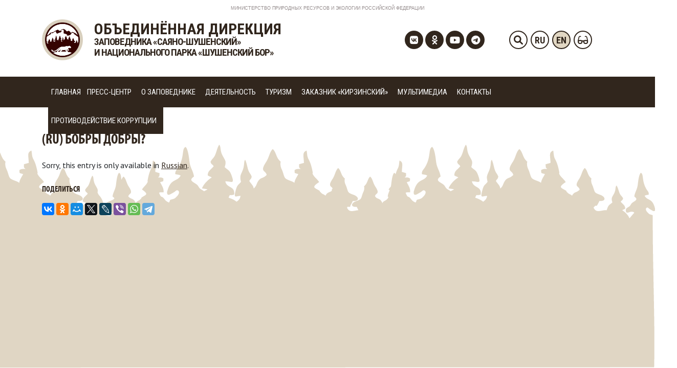

--- FILE ---
content_type: text/html; charset=UTF-8
request_url: http://sayanzapoved.ru/en/bobry-dobry.htm
body_size: 7026
content:
<!DOCTYPE html>
<html lang="en-US">
<head>
	<meta charset="UTF-8">
	<meta http-equiv="X-UA-Compatible" content="IE=edge">
	<title>(RU) Бобры добры? &#8211; Государственный природный биосферный заповедник «Саяно-Шушенский»</title>
	<meta name="viewport" content="width=device-width, initial-scale=1.0">
	<link rel="preconnect" href="https://fonts.gstatic.com">
	<link rel="shortcut icon" href="http://sayanzapoved.ru/wp-content/themes/SayanZii/favicon.ico" type="image/x-icon" />
	<link rel='dns-prefetch' href='//fonts.googleapis.com' />
<link rel='dns-prefetch' href='//s.w.org' />
<link rel="alternate" type="application/rss+xml" title="Государственный природный биосферный заповедник «Саяно-Шушенский» &raquo; (RU) Бобры добры? Comments Feed" href="http://sayanzapoved.ru/en/bobry-dobry.htm/feed" />
		<script type="text/javascript">
			window._wpemojiSettings = {"baseUrl":"https:\/\/s.w.org\/images\/core\/emoji\/2.3\/72x72\/","ext":".png","svgUrl":"https:\/\/s.w.org\/images\/core\/emoji\/2.3\/svg\/","svgExt":".svg","source":{"concatemoji":"http:\/\/sayanzapoved.ru\/wp-includes\/js\/wp-emoji-release.min.js?ver=4.8.25"}};
			!function(t,a,e){var r,i,n,o=a.createElement("canvas"),l=o.getContext&&o.getContext("2d");function c(t){var e=a.createElement("script");e.src=t,e.defer=e.type="text/javascript",a.getElementsByTagName("head")[0].appendChild(e)}for(n=Array("flag","emoji4"),e.supports={everything:!0,everythingExceptFlag:!0},i=0;i<n.length;i++)e.supports[n[i]]=function(t){var e,a=String.fromCharCode;if(!l||!l.fillText)return!1;switch(l.clearRect(0,0,o.width,o.height),l.textBaseline="top",l.font="600 32px Arial",t){case"flag":return(l.fillText(a(55356,56826,55356,56819),0,0),e=o.toDataURL(),l.clearRect(0,0,o.width,o.height),l.fillText(a(55356,56826,8203,55356,56819),0,0),e===o.toDataURL())?!1:(l.clearRect(0,0,o.width,o.height),l.fillText(a(55356,57332,56128,56423,56128,56418,56128,56421,56128,56430,56128,56423,56128,56447),0,0),e=o.toDataURL(),l.clearRect(0,0,o.width,o.height),l.fillText(a(55356,57332,8203,56128,56423,8203,56128,56418,8203,56128,56421,8203,56128,56430,8203,56128,56423,8203,56128,56447),0,0),e!==o.toDataURL());case"emoji4":return l.fillText(a(55358,56794,8205,9794,65039),0,0),e=o.toDataURL(),l.clearRect(0,0,o.width,o.height),l.fillText(a(55358,56794,8203,9794,65039),0,0),e!==o.toDataURL()}return!1}(n[i]),e.supports.everything=e.supports.everything&&e.supports[n[i]],"flag"!==n[i]&&(e.supports.everythingExceptFlag=e.supports.everythingExceptFlag&&e.supports[n[i]]);e.supports.everythingExceptFlag=e.supports.everythingExceptFlag&&!e.supports.flag,e.DOMReady=!1,e.readyCallback=function(){e.DOMReady=!0},e.supports.everything||(r=function(){e.readyCallback()},a.addEventListener?(a.addEventListener("DOMContentLoaded",r,!1),t.addEventListener("load",r,!1)):(t.attachEvent("onload",r),a.attachEvent("onreadystatechange",function(){"complete"===a.readyState&&e.readyCallback()})),(r=e.source||{}).concatemoji?c(r.concatemoji):r.wpemoji&&r.twemoji&&(c(r.twemoji),c(r.wpemoji)))}(window,document,window._wpemojiSettings);
		</script>
		<style type="text/css">
img.wp-smiley,
img.emoji {
	display: inline !important;
	border: none !important;
	box-shadow: none !important;
	height: 1em !important;
	width: 1em !important;
	margin: 0 .07em !important;
	vertical-align: -0.1em !important;
	background: none !important;
	padding: 0 !important;
}
</style>
<link rel='stylesheet' id='contact-form-7-css'  href='http://sayanzapoved.ru/wp-content/plugins/contact-form-7/includes/css/styles.css?ver=4.9' type='text/css' media='all' />
<link rel='stylesheet' id='jquery-smooth-scroll-css'  href='http://sayanzapoved.ru/wp-content/plugins/jquery-smooth-scroll/css/jss-style.css?ver=4.8.25' type='text/css' media='all' />
<link rel='stylesheet' id='wpProQuiz_front_style-css'  href='http://sayanzapoved.ru/wp-content/plugins/wp-pro-quiz/css/wpProQuiz_front.min.css?ver=0.37' type='text/css' media='all' />
<link rel='stylesheet' id='wp-pagenavi-css'  href='http://sayanzapoved.ru/wp-content/plugins/wp-pagenavi/pagenavi-css.css?ver=2.70' type='text/css' media='all' />
<link rel='stylesheet' id='dashicons-css'  href='http://sayanzapoved.ru/wp-includes/css/dashicons.min.css?ver=4.8.25' type='text/css' media='all' />
<link rel='stylesheet' id='PT Sans-css'  href='https://fonts.googleapis.com/css2?family=PT+Sans%3Awght%40400%3B700&#038;display=swap&#038;ver=4.8.25' type='text/css' media='all' />
<link rel='stylesheet' id='Roboto Cond-css'  href='https://fonts.googleapis.com/css2?family=Roboto+Condensed%3Awght%40400%3B700&#038;display=swap&#038;ver=4.8.25' type='text/css' media='all' />
<link rel='stylesheet' id='boot-css'  href='http://sayanzapoved.ru/wp-content/themes/SayanZii/assets/styles/bootstrap.min.css?ver=4.8.25' type='text/css' media='all' />
<link rel='stylesheet' id='FA-css'  href='http://sayanzapoved.ru/wp-content/themes/SayanZii/assets/styles/fa/css/all.min.css?ver=4.8.25' type='text/css' media='all' />
<link rel='stylesheet' id='flexslider-css'  href='http://sayanzapoved.ru/wp-content/themes/SayanZii/assets/styles/flexslider.css?ver=4.8.25' type='text/css' media='all' />
<link rel='stylesheet' id='slick-css'  href='http://sayanzapoved.ru/wp-content/themes/SayanZii/assets/styles/slick.css?ver=4.8.25' type='text/css' media='all' />
<link rel='stylesheet' id='blind-css'  href='http://sayanzapoved.ru/wp-content/themes/SayanZii/assets/styles/blind.css?ver=4.8.25' type='text/css' media='all' />
<link rel='stylesheet' id='sayanzii_main_style-css'  href='http://sayanzapoved.ru/wp-content/themes/SayanZii/assets/styles/style.css?ver=4.8.25' type='text/css' media='all' />
<link rel='stylesheet' id='sayanzii_styles_theme-css'  href='http://sayanzapoved.ru/wp-content/themes/SayanZii/style.css?ver=4.8.25' type='text/css' media='all' />
<link rel='stylesheet' id='slb_core-css'  href='http://sayanzapoved.ru/wp-content/plugins/simple-lightbox/client/css/app.css?ver=2.6.0' type='text/css' media='all' />
<script type='text/javascript' src='http://sayanzapoved.ru/wp-includes/js/jquery/jquery.js?ver=1.12.4'></script>
<script type='text/javascript' src='http://sayanzapoved.ru/wp-includes/js/jquery/jquery-migrate.min.js?ver=1.4.1'></script>
<script type='text/javascript' src='http://sayanzapoved.ru/wp-content/themes/SayanZii/assets/js/slick.min.js?ver=4.8.25'></script>
<script type='text/javascript' src='http://sayanzapoved.ru/wp-content/themes/SayanZii/assets/js/jquery.cookie.js?ver=4.8.25'></script>
<script type='text/javascript' src='http://sayanzapoved.ru/wp-content/themes/SayanZii/assets/js/blind.js?ver=4.8.25'></script>
<script type='text/javascript' src='http://sayanzapoved.ru/wp-content/themes/SayanZii/assets/js/jquery.flexslider-min.js?ver=4.8.25'></script>
<script type='text/javascript' src='http://sayanzapoved.ru/wp-content/themes/SayanZii/assets/js/script.js?ver=4.8.25'></script>
<link rel='https://api.w.org/' href='http://sayanzapoved.ru/en/wp-json/' />
<link rel="EditURI" type="application/rsd+xml" title="RSD" href="http://sayanzapoved.ru/xmlrpc.php?rsd" />
<link rel="wlwmanifest" type="application/wlwmanifest+xml" href="http://sayanzapoved.ru/wp-includes/wlwmanifest.xml" /> 
<link rel='prev' title='(RU) Состоялся расширенный тренинг-семинар госинспекторов Объединённой дирекции' href='http://sayanzapoved.ru/en/sostojalsja-rasshirennyj-trening-seminar-gosinspektorov-obedinjonnoj-direkcii.htm' />
<link rel='next' title='(RU) Дни заповедных территорий' href='http://sayanzapoved.ru/en/dni-zapovednyh-territorij.htm' />
<meta name="generator" content="WordPress 4.8.25" />
<link rel="canonical" href="http://sayanzapoved.ru/en/bobry-dobry.htm" />
<link rel='shortlink' href='http://sayanzapoved.ru/en/?p=15979' />
<link rel="alternate" type="application/json+oembed" href="http://sayanzapoved.ru/en/wp-json/oembed/1.0/embed?url=http%3A%2F%2Fsayanzapoved.ru%2Fen%2Fbobry-dobry.htm" />
<link rel="alternate" type="text/xml+oembed" href="http://sayanzapoved.ru/en/wp-json/oembed/1.0/embed?url=http%3A%2F%2Fsayanzapoved.ru%2Fen%2Fbobry-dobry.htm&#038;format=xml" />
<!-- <meta name="NextGEN" version="2.2.10" /> -->
<style type="text/css">
.qtranxs_flag_ru {background-image: url(http://sayanzapoved.ru/wp-content/plugins/qtranslate-x/flags/ru.png); background-repeat: no-repeat;}
.qtranxs_flag_en {background-image: url(http://sayanzapoved.ru/wp-content/plugins/qtranslate-x/flags/gb.png); background-repeat: no-repeat;}
</style>
<link hreflang="ru" href="http://sayanzapoved.ru/ru/bobry-dobry.htm" rel="alternate" />
<link hreflang="en" href="http://sayanzapoved.ru/en/bobry-dobry.htm" rel="alternate" />
<link hreflang="x-default" href="http://sayanzapoved.ru/bobry-dobry.htm" rel="alternate" />
<meta name="generator" content="qTranslate-X 3.4.6.8" />
<link rel="icon" href="http://sayanzapoved.ru/wp-content/uploads/2024/03/cropped-_дирекция_полноцвет-1-32x32.png" sizes="32x32" />
<link rel="icon" href="http://sayanzapoved.ru/wp-content/uploads/2024/03/cropped-_дирекция_полноцвет-1-192x192.png" sizes="192x192" />
<link rel="apple-touch-icon-precomposed" href="http://sayanzapoved.ru/wp-content/uploads/2024/03/cropped-_дирекция_полноцвет-1-180x180.png" />
<meta name="msapplication-TileImage" content="http://sayanzapoved.ru/wp-content/uploads/2024/03/cropped-_дирекция_полноцвет-1-270x270.png" />
<style type="text/css">/** Mega Menu CSS: fs **/</style>
</head>
<body>
<div class="bgimg-100">
	<!-- враппер открывается -->
<div class="wrapper">
	<div class="main">
		<header>
		    <div class="access">
			    <div class="access_fix">
		        <dl class="a-fontsize">
			        <dt>Размер шрифта</dt>
		            <dd><a class="a-fontsize-small" rel="small_font" href="#"></a></dd>
		            <dd><a class="a-fontsize-normal" href="#" rel="medium_font"></a></dd>
		            <dd><a class="a-fontsize-big" rel="big_font" href="#"></a></dd>
	        	</dl>
		    	<p class="a-settings"><a href="#">Обычная версия сайта</a></p>
		    	</div>
		    </div>
		<div class="container">
			<div class="row">
				<div class="col-12 text-center">
					<p class="minprir"><a href="http://www.mnr.gov.ru/" target="_blank">Министерство Природных Ресурсов и&nbsp;Экологии Российской Федерации</a></p>
				</div>
			</div>
		</div>
		<div class="container logo_head">
			<div class="row justify-content-between align-items-center">
				<div class="col-12 col-lg-5 logoblock mb-2 mb-xl-0">
                    <div class="logoimg"><img src="http://sayanzapoved.ru/wp-content/themes/SayanZii/assets/images/logo.png" alt=""></div>
					<div class="logotext">
                        <p><strong>Объединённая дирекция</strong> заповедника «Саяно-Шушенский» и&nbsp;национального парка «Шушенский бор»</p>
                    </div>
				</div>
				<div class="col-12 col-lg-5 utilities justify-content-center">
					<div class="social_icons_block">
						<a href="https://vk.com/club17762027" title="Государственный природный биосферный заповедник «Саяно-Шушенский» в ВКонтакте" target="_blank"><i class="fab fa-vk"></i></a>
						<a href="https://ok.ru/group5499050210" title="Государственный природный биосферный заповедник «Саяно-Шушенский» в OK" target="_blank"><i class="fab fa-odnoklassniki"></i></a>
						<a href="https://www.youtube.com/channel/UCz20vZCBuKfo8K5bGrrTBag?view_as=subscriber" title="Государственный природный биосферный заповедник «Саяно-Шушенский» в Youtube" target="_blank"><i class="fab fa-youtube"></i></a>
						<a href="https://t.me/sayanzapoved" title="Государственный природный биосферный заповедник «Саяно-Шушенский» в Telegram" target="_blank"><i class="fa-brands fa-telegram"></i></a>
					</div>
					<div class="search_lang_block">
						<div class="searchform">
							<i class="fa fa-search search-form-icon" title="Поиск по сайту"></i>
			                <form role="search" method="get" class="search-form" action="/">
			                	<input class="search-input" type="text" value="" name="s" id="s" placeholder="Поиск по сайту">
	                		</form>
	                	</div>
	                						<div class='langsw'>
							
<ul class="language-chooser language-chooser-text qtranxs_language_chooser" id="qtranslate-chooser">
<li class="lang-ru"><a href="http://sayanzapoved.ru/ru/bobry-dobry.htm" hreflang="ru" title="RU (ru)" class="qtranxs_text qtranxs_text_ru"><span>RU</span></a></li>
<li class="lang-en active"><a href="http://sayanzapoved.ru/en/bobry-dobry.htm" hreflang="en" title="EN (en)" class="qtranxs_text qtranxs_text_en"><span>EN</span></a></li>
</ul><div class="qtranxs_widget_end"></div>
						</div>
											<div class="blind-icon">
	               			<a href="#" class="blind_icon blind_menu" title="Версия для слабовидящих"><i class="fas fa-glasses"></i></a>
	               		</div>
	               		</div>
		            </div>
				</div>
			</div>

			<div class="container-fluid navigation">
				<div class="row">
					<div class="col-12 p-0">
						<div class="container">
							<div class="row gx-0">
								<div class="col-12 p-0">
								<label for="tm" id="toggle-menu"><span class="drop-icon icon-menu"><i class="fas fa-bars"></i>
								</span></label>
									<nav id="menu">
										<ul id="menu-topmenu" class="main-menu"><li id="menu-item-93" class="menu-item menu-item-type-custom menu-item-object-custom menu-item-93"><a href="/en/">Главная</a></li>
<li id="menu-item-9443" class="menu-item menu-item-type-custom menu-item-object-custom menu-item-has-children menu-item-9443"><a>Пресс-центр</a>
<ul  class="sub-menu">
	<li id="menu-item-92" class="menu-item menu-item-type-taxonomy menu-item-object-category current-post-ancestor current-menu-parent current-post-parent menu-item-92"><a href="http://sayanzapoved.ru/en/category/novosti">Новости</a></li>
</ul>
</li>
<li id="menu-item-187" class="menu-item menu-item-type-custom menu-item-object-custom menu-item-has-children menu-item-187"><a>О заповеднике</a>
<ul  class="sub-menu">
	<li id="menu-item-189" class="menu-item menu-item-type-post_type menu-item-object-page menu-item-189"><a href="http://sayanzapoved.ru/en/struktura">Структура</a></li>
	<li id="menu-item-1241" class="menu-item menu-item-type-post_type menu-item-object-page menu-item-1241"><a href="http://sayanzapoved.ru/en/biosfernyj-poligon-sedye-sajany">Биосферный полигон</a></li>
</ul>
</li>
<li id="menu-item-251" class="menu-item menu-item-type-custom menu-item-object-custom menu-item-has-children menu-item-251"><a>Деятельность</a>
<ul  class="sub-menu">
	<li id="menu-item-9614" class="menu-item menu-item-type-custom menu-item-object-custom menu-item-has-children menu-item-9614"><a>Сохранять</a>
	<ul  class="sub-menu">
		<li id="menu-item-9607" class="menu-item menu-item-type-post_type menu-item-object-page menu-item-9607"><a href="http://sayanzapoved.ru/en/ohrana-territorii">Protection of the territory</a></li>
		<li id="menu-item-13189" class="menu-item menu-item-type-post_type menu-item-object-page menu-item-13189"><a href="http://sayanzapoved.ru/en/nacionalnyj-park-2">Национальный парк</a></li>
	</ul>
</li>
	<li id="menu-item-277" class="menu-item menu-item-type-post_type menu-item-object-page menu-item-277"><a href="http://sayanzapoved.ru/en/nauchno-issledovatelskaja-dejatelnost-v-zapovednike">Научно-исследовательская деятельность</a></li>
	<li id="menu-item-276" class="menu-item menu-item-type-post_type menu-item-object-page menu-item-276"><a href="http://sayanzapoved.ru/en/jekologicheskoe-prosveshhenie">Экологическое просвещение</a></li>
</ul>
</li>
<li id="menu-item-253" class="menu-item menu-item-type-custom menu-item-object-custom menu-item-has-children menu-item-253"><a>Туризм</a>
<ul  class="sub-menu">
	<li id="menu-item-13913" class="menu-item menu-item-type-custom menu-item-object-custom menu-item-has-children menu-item-13913"><a>Саяно-Шушенский заповедник</a>
	<ul  class="sub-menu">
		<li id="menu-item-13941" class="menu-item menu-item-type-custom menu-item-object-custom menu-item-has-children menu-item-13941"><a>Познавательные путешествия</a>
		<ul  class="sub-menu">
			<li id="menu-item-255" class="menu-item menu-item-type-post_type menu-item-object-page menu-item-255"><a href="http://sayanzapoved.ru/en/po-sajanskomu-kanonu">По Саянскому каньону</a></li>
			<li id="menu-item-254" class="menu-item menu-item-type-post_type menu-item-object-page menu-item-254"><a href="http://sayanzapoved.ru/en/209-2">Северный Форпост</a></li>
			<li id="menu-item-3878" class="menu-item menu-item-type-post_type menu-item-object-page menu-item-3878"><a href="http://sayanzapoved.ru/en/mineralnyj-istochnik-arzhaan-uru">Минеральный источник &#8220;Аржаан-Уру&#8221;</a></li>
		</ul>
</li>
	</ul>
</li>
	<li id="menu-item-13917" class="menu-item menu-item-type-custom menu-item-object-custom menu-item-has-children menu-item-13917"><a>Национальный парк &#8220;Шушенский бор&#8221;</a>
	<ul  class="sub-menu">
		<li id="menu-item-13937" class="menu-item menu-item-type-custom menu-item-object-custom menu-item-has-children menu-item-13937"><a>Перовский кластер</a>
		<ul  class="sub-menu">
			<li id="menu-item-13931" class="menu-item menu-item-type-post_type menu-item-object-page menu-item-13931"><a href="http://sayanzapoved.ru/en/perovskaja-poljana-i-krestjanskij-shalash">Перовская поляна и крестьянский шалаш</a></li>
			<li id="menu-item-13930" class="menu-item menu-item-type-post_type menu-item-object-page menu-item-13930"><a href="http://sayanzapoved.ru/en/butakovskaja-i-andreevskaja-poljany">Бутаковская и Андреевская поляны</a></li>
			<li id="menu-item-13929" class="menu-item menu-item-type-post_type menu-item-object-page menu-item-13929"><a href="http://sayanzapoved.ru/en/dendrarij-berendej">Дендрарий «Берендей»</a></li>
		</ul>
</li>
		<li id="menu-item-13916" class="menu-item menu-item-type-custom menu-item-object-custom menu-item-has-children menu-item-13916"><a>Горный кластер</a>
		<ul  class="sub-menu">
			<li id="menu-item-13932" class="menu-item menu-item-type-post_type menu-item-object-page menu-item-13932"><a href="http://sayanzapoved.ru/en/jekologo-rekreacionnyj-kompleks-talovskij-log">Эколого-рекреационный комплекс «Таловский лог»</a></li>
			<li id="menu-item-13933" class="menu-item menu-item-type-post_type menu-item-object-page menu-item-13933"><a href="http://sayanzapoved.ru/en/jekologo-rekreacionnyj-kompleks-tajozhnyj">Эколого-рекреационный комплекс &#8220;Таёжный&#8221;</a></li>
		</ul>
</li>
	</ul>
</li>
</ul>
</li>
<li id="menu-item-249" class="menu-item menu-item-type-custom menu-item-object-custom menu-item-has-children menu-item-249"><a>Заказник «Кирзинский»</a>
<ul  class="sub-menu">
	<li id="menu-item-13602" class="menu-item menu-item-type-custom menu-item-object-custom menu-item-has-children menu-item-13602"><a>Национальный парк &#8220;Шушенский бор&#8221;</a>
	<ul  class="sub-menu">
		<li id="menu-item-13216" class="menu-item menu-item-type-post_type menu-item-object-page menu-item-13216"><a href="http://sayanzapoved.ru/en/fiziko-geograficheskaja-harakteristika-2">ФИЗИКО-ГЕОГРАФИЧЕСКАЯ ХАРАКТЕРИСТИКА</a></li>
	</ul>
</li>
</ul>
</li>
<li id="menu-item-519" class="menu-item menu-item-type-custom menu-item-object-custom menu-item-has-children menu-item-519"><a>Мультимедиа</a>
<ul  class="sub-menu">
	<li id="menu-item-555" class="menu-item menu-item-type-post_type menu-item-object-page menu-item-555"><a href="http://sayanzapoved.ru/en/fotogalerei">Фотогалерея</a></li>
	<li id="menu-item-2034" class="menu-item menu-item-type-post_type menu-item-object-page menu-item-2034"><a href="http://sayanzapoved.ru/en/videogalereja">Видеогалерея</a></li>
	<li id="menu-item-2494" class="menu-item menu-item-type-post_type menu-item-object-page menu-item-2494"><a href="http://sayanzapoved.ru/en/jelektronnaja-biblioteka">Электронная библиотека</a></li>
</ul>
</li>
<li id="menu-item-307" class="menu-item menu-item-type-post_type menu-item-object-page menu-item-307"><a href="http://sayanzapoved.ru/en/kontakty">Контакты</a></li>
<li id="menu-item-383" class="menu-item menu-item-type-custom menu-item-object-custom menu-item-has-children menu-item-383"><a>Противодействие коррупции</a>
<ul  class="sub-menu">
	<li id="menu-item-4682" class="menu-item menu-item-type-post_type menu-item-object-page menu-item-4682"><a href="http://sayanzapoved.ru/en/dokumenty-federalnogo-urovnja">Документы федерального уровня</a></li>
	<li id="menu-item-4678" class="menu-item menu-item-type-post_type menu-item-object-page menu-item-4678"><a href="http://sayanzapoved.ru/en/lokalno-normativnye-akty-uchrezhdenija">Локально-нормативные акты учреждения</a></li>
	<li id="menu-item-4679" class="menu-item menu-item-type-post_type menu-item-object-page menu-item-4679"><a href="http://sayanzapoved.ru/en/prikazy-uchrezhdenija">Приказы учреждения</a></li>
	<li id="menu-item-4699" class="menu-item menu-item-type-post_type menu-item-object-page menu-item-4699"><a href="http://sayanzapoved.ru/en/o-personalnyh-dannyh">О персональных данных</a></li>
	<li id="menu-item-4681" class="menu-item menu-item-type-post_type menu-item-object-page menu-item-4681"><a href="http://sayanzapoved.ru/en/svedenija-o-dohodah">Сведения о доходах</a></li>
	<li id="menu-item-4680" class="menu-item menu-item-type-post_type menu-item-object-page menu-item-4680"><a href="http://sayanzapoved.ru/en/srednemesjachnaja-zarabotnaja-plata">Среднемесячная заработная плата</a></li>
</ul>
</li>
</ul>									</nav>
								</div>
							</div>
						</div>
					</div>
				</div>
			</div>
		</header>    <div class="container">
        <div class="row">
            <div class="col-12 post my-5">
                                                  <h1 class="mb-3">(RU) Бобры добры?</h1>
                <p class="qtranxs-available-languages-message qtranxs-available-languages-message-en">Sorry, this entry is only available in <a href="http://sayanzapoved.ru/ru/bobry-dobry.htm" class="qtranxs-available-language-link qtranxs-available-language-link-ru" title="RU">Russian</a>.</p>
                <div class="social">
                    <p>Поделиться</p>
                    <script src="//yastatic.net/es5-shims/0.0.2/es5-shims.min.js"></script>
                    <script src="//yastatic.net/share2/share.js"></script>
                    <div class="ya-share2" data-services="vkontakte,facebook,odnoklassniki,moimir,twitter,lj,viber,whatsapp,telegram"></div>
                </div>
            </div>
        </div>
    </div>
    	            </div>
	</div>
	<!-- ngg_resource_manager_marker --><script type='text/javascript'>
/* <![CDATA[ */
var wpcf7 = {"apiSettings":{"root":"http:\/\/sayanzapoved.ru\/en\/wp-json\/contact-form-7\/v1","namespace":"contact-form-7\/v1"},"recaptcha":{"messages":{"empty":"Please verify that you are not a robot."}}};
/* ]]> */
</script>
<script type='text/javascript' src='http://sayanzapoved.ru/wp-content/plugins/contact-form-7/includes/js/scripts.js?ver=4.9'></script>
<script type='text/javascript' src='http://sayanzapoved.ru/wp-content/plugins/jquery-smooth-scroll/js/jss-script.min.js?ver=4.8.25'></script>
<script type='text/javascript' src='http://sayanzapoved.ru/wp-includes/js/hoverIntent.min.js?ver=1.8.1'></script>
<script type='text/javascript'>
/* <![CDATA[ */
var megamenu = {"timeout":"300","interval":"100"};
/* ]]> */
</script>
<script type='text/javascript' src='http://sayanzapoved.ru/wp-content/plugins/megamenu/js/maxmegamenu.js?ver=2.4'></script>
<script type='text/javascript' src='http://sayanzapoved.ru/wp-includes/js/wp-embed.min.js?ver=4.8.25'></script>
			<a id="scroll-to-top" href="#" title="Scroll to Top">Top</a>
			<script type="text/javascript" id="slb_context">/* <![CDATA[ */if ( !!window.jQuery ) {(function($){$(document).ready(function(){if ( !!window.SLB ) { {$.extend(SLB, {"context":["public","user_guest"]});} }})})(jQuery);}/* ]]> */</script>
	<!-- Yandex.Metrika counter -->
<script type="text/javascript" >
    (function (d, w, c) {
        (w[c] = w[c] || []).push(function() {
            try {
                w.yaCounter45294507 = new Ya.Metrika({
                    id:45294507,
                    clickmap:true,
                    trackLinks:true,
                    accurateTrackBounce:true
                });
            } catch(e) { }
        });
        var n = d.getElementsByTagName("script")[0],
            s = d.createElement("script"),
            f = function () { n.parentNode.insertBefore(s, n); };
        s.type = "text/javascript";
        s.async = true;
        s.src = "https://mc.yandex.ru/metrika/watch.js";
        if (w.opera == "[object Opera]") {
            d.addEventListener("DOMContentLoaded", f, false);
        } else { f(); }
    })(document, window, "yandex_metrika_callbacks");
</script>
<noscript><div><img src="https://mc.yandex.ru/watch/45294507" style="position:absolute; left:-9999px;" alt="" /></div></noscript>
<!-- /Yandex.Metrika counter -->
</body>
</html>

--- FILE ---
content_type: text/css
request_url: http://sayanzapoved.ru/wp-content/themes/SayanZii/assets/styles/slick.css?ver=4.8.25
body_size: 489
content:
.slick-slider{position:relative}.slick-list{overflow:hidden}.slick-track{display:-webkit-flex;display:-moz-flex;display:-ms-flex;display:-o-flex;display:flex}.slick-arrow:focus,.slick-slide a:focus{outline:0}.slick-arrow{border:0;position:absolute;bottom:-42px;z-index:1000;font-size:0;width:50px;height:50px;background:0 0;text-indent:0;color:transparent;opacity:1}.slick-arrow:after{color:var(--sayan-light);font-size:26px;font-family:FontAwesome;content:"";font-style:normal;font-weight:400;text-decoration:inherit;position:absolute;top:50%;left:50%;-webkit-transform:translate(-50%,-50%);-ms-transform:translate(-50%,-50%);transform:translate(-50%,-50%);opacity:.9;border:1px solid color: var(--light-green);padding:0 8px;background-color:var(--light-green);border-radius:90px}.slick-arrow:focus:after,.slick-arrow:hover:after{opacity:1;background-color:var(--light-green)}.slick-arrow.slick-prev{right:64px;-webkit-transform:none;-ms-transform:none;transform:none}.slick-arrow.slick-next{right:10px;-webkit-transform:rotate(-180deg);-ms-transform:rotate(-180deg);transform:rotate(-180deg)}

--- FILE ---
content_type: text/css
request_url: http://sayanzapoved.ru/wp-content/themes/SayanZii/assets/styles/blind.css?ver=4.8.25
body_size: 1721
content:
/* меню и стили для слабовидящих */
.access { display: none;}
.access {
    background: url("../images/access.png") repeat-x scroll 0 0 transparent ;
	color: #000;
	font-size: 17px;
	line-height: 25px;
	height: 46px;
	position: fixed;
	top: 0;
	width: 1060px;
	z-index: 10000;
	-webkit-border-bottom-right-radius: 10px;
	-webkit-border-bottom-left-radius: 10px;
	-moz-border-radius-bottomright: 10px;
	-moz-border-radius-bottomleft: 10px;
	border-bottom-right-radius: 10px;
	border-bottom-left-radius: 10px;
	margin:auto;
	left:0;
	right:0;
}

/*.small_font,.medium_font,.big_font {line-height: 1.4em;}*/

.small_font {font-size: 16px;}
.medium_font {font-size: 20px;}
.big_font {font-size: 26px;}
.access a {outline: medium none;}
.a-fontsize {display: inline;float: left;margin-left: 23px;padding-top: 9px;}
.a-fontsize dt, .a-fontsize dd, .a-info dt, .a-info dd  {float: left;}
.a-info{display: inline;float: left;margin-left: 23px;padding-top: 9px;font-weight:bold;color:#f08e4d;}
.a-settings {display: inline;float: right;margin-left: 13px;margin-top: 10px;padding-bottom: 6px;padding-left: 13px;padding-top: 0;}
.a-settings a {padding-right: 18px;color:#000;font-weight:bold;}
.white_background .a-fontsize a {background-image: url("../images/fontsize.png");display: inline;float: left;height: 26px;margin-left: 5px;position: relative;text-decoration: none;}
.a-fontsize-small {height: 31px;width: 20px;}



a.a-fontsize-small:hover, .fontsize-small a.a-fontsize-small {background-position: 0 -31px;}
.a-fontsize-normal {background-position: -20px 0;width: 26px;}
a.a-fontsize-normal:hover, .fontsize-normal a.a-fontsize-normal {background-position: -20px -31px;}
.a-fontsize-big {background-position: -46px 0;width: 26px;}
a.a-fontsize-big:hover, .fontsize-big a.a-fontsize-big {background-position: -46px -31px;}

 /* основное форматирование */

/* скрываем картинки */
.blind img  {display:none;}


.blind .frontpage-news__block-header a, .blind .frontpage-sayanzapoved__block-header,
.blind .activity h3, .blind .activity h3 a,.blind .links h3, .blind .frontpage-news h5 a {
	font-family:'Open Sans', Arial, sans-serif;font-weight:bold;}
.blind .min {font-size: 14px;font-weight:bold;width:600px;}

 /*
.blind header{background:white;padding:20px 0 100px 50px;}
.blind .logotext {margin-left:0;}
.blind .logotext h1 {font-size:48px;}
.blind .logotext h2 {font-size:32px;}
.blind header a {display:none;}
.blind a, .blind h3 a, .blind h2 a, .blind h1 a, .blind h4 a, .blind .single-column .post p a, .blind .single-column .post a, .blind .s-c-content p a, .blind .s-c-content ul li a,.blind  .s-c-content ol li a,.blind  .s-c-content table a {color:#000;text-decoration:underline!important;border:none!important;}
.blind .mid-column {width:660px!important;float:left;}
.blind .right-column {width:660px!important;float:right;}
.blind .firsttopmenu ul li a, .blind .left-column .navigation ul li {text-shadow:none;font: bold 18px Arial;line-height:22px;}
.blind .mid-column .mid-header p,.blind .right-column .right-header p {color:#000;}
.blind .mid-column .mid-header, .blind .right-column .right-header {top:-50px;}
.blind .page-bottom-links .column h4 {color:#000;}
.blind .page-bottom-links .column ul li {line-height:180%;}
.blind .breads p, .blind .breadcrumb-navigation li a, .blind .breadcrumb-navigation li {color:#000;font-size:24px;}
*/

/* размеры шрифтов */
.normal .post p, .normal .page-post p, .normal .post ul li, .normal  .page-post ul li {font-size:15px;}



.small_font .post p,.small_font .frontpage-news__block-header a, .small_font .frontpage-sayanzapoved__block-header,
.small_font .activity p, .small_font p, .small_font ul li, .small_font ol li {font-size:18px;color:#000;}
.small_font .post h1, .small_font .activity h3, .small_font .activity h3 a, .small_font .links h3,
.small_font .frontpage-news h5 a {font-size: 26px;}

/*.small_font .newslist h3,.small_font .zapovinfo h3,.small_font .events h3,.small_font .calendar h3,.small_font .promo h3,.small_font .mysnowbars h3,.small_font .links h3 {font-size:18px;}
.small_font .newslist h4 {font-size:18px;}
.small_font .newslist p,.small_font .zapovtext p,.small_font .events p,.small_font .calendar p,.small_font .promo p,.small_font .snowbarstext p,.small_font .links li a {font-size:18px;}
.small_font .cat-post .postdate {font-size:18px;}
*/

.medium_font .post h1, .medium_font .post p,.medium_font .frontpage-news__block-header a, .medium_font .frontpage-sayanzapoved__block-header,
.medium_font  .activity h3, .medium_font .activity h3 a,.medium_font .links h3, .medium_font .frontpage-news h5 a, 
.medium_font  p, .medium_font .activity p,  .medium_font ul li, .medium_font ol li {font-size:22px;color:#000;}
.medium_font  .post h1, .medium_font  .activity h3, .medium_font  .activity h3 a, .medium_font  .links h3,
.medium_font  .frontpage-news h5 a {font-size: 28px;}

/*.medium_font .cat-post .postdate {font-size:20px;}
.medium_font .newslist h3,.medium_font .zapovinfo h3,.medium_font .events h3,.medium_font .calendar h3,.medium_font .promo h3,.medium_font .mysnowbars h3,.medium_font .links h3 {font-size:20px;}
.medium_font .newslist h4 {font-size:19px;}
.medium_font .newslist p, .medium_font .zapovtext p,.medium_font .events p,.medium_font .calendar p,.medium_font .promo p,.medium_font .snowbarstext p,.medium_font .links li a {font-size:20px;}*/



.big_font .post p, .big_font .post h1, .big_font  .frontpage-news__block-header a, .big_font .frontpage-sayanzapoved__block-header,
.big_font  .activity h3, .big_font .activity h3 a,.big_font .links h3, .big_font .frontpage-news h5 a, 
.big_font  p, .big_font .activity p, .big_font ul li, .big_font ol li {font-size:26px;color:#000;}
.big_font  .post h1, .big_font  .activity h3, .big_font  .activity h3 a, .big_font  .links h3,
.big_font  .frontpage-news h5 a {font-size: 32px;}

/*.big_font .cat-post .postdate {font-size:22px;}
.big_font .newslist h3, .big_font .zapovinfo h3,.big_font .events h3,.big_font .calendar h3,.big_font .promo h3,.big_font .mysnowbars h3,.big_font .links h3 {font-size:26px;}
.big_font .newslist h4 {font-size:24px;}
.big_font .newslist p,.big_font .zapovtext p,.big_font .events p,.big_font .calendar p,.big_font .promo p,.big_font .snowbarstext p,.big_font .links li a {font-size:22px;}*/

--- FILE ---
content_type: text/css
request_url: http://sayanzapoved.ru/wp-content/themes/SayanZii/assets/styles/style.css?ver=4.8.25
body_size: 4427
content:
:root {
    --sayan-dark: #31261D; /*#340000 11111e*/
    --sayan-light: #e1d7c3;
}
* {
    box-sizing: border-box;
}
body {
    font-family: "PT Sans", sans-serif;
}
a, a:link, a:visited {
    color: var(--sayan-dark);
    text-decoration: underline;
}
body, html {
    height: 100%}
.wrapper {
    min-height: 100%;
    display: flex;
    flex-direction: column;
}
.main {
    flex: 1 1 auto;
}
@font-face {
    font-family: "Myriad Pro Bold Condenced";
    src: url(../fonts/myriadpro-boldcond-webfont.eot);
    src: url(../fonts/myriadpro-boldcond-webfont.eot?#iefix)format("embedded-opentype"), url(../fonts/myriadpro-boldcond-webfont.woff)format("woff"), url(../fonts/myriadpro-boldcond-webfont.ttf)format("truetype");
}
@font-face {
    font-family: "Myriad Pro Bold";
    src: url(fonts/MyriadPro-Bold.otf)format("truetype");
}
.minprir {
    margin-top: 11px;
    font-family: Roboto, sans-serif;
    font-size: 8px;
    line-height: 11px;
    text-transform: uppercase;
}
.minprir a {
    text-decoration: none;
    color: #938a8b;
}
.minprir a:hover {
    text-decoration: underline;
}
.logo_head {
    margin-bottom: 18px;
}
.logoblock {
    width: 360px;
    margin: 0 auto;
    text-transform: uppercase;
}
.logoblock .logoimg {
    margin-right: 6px;

}
.logoimg img {
    /*max-width: 100%;*/
    /*height: auto;*/
    max-height: 80px;
}
.logoblock p {
    font-family: 'Roboto Condensed', sans-serif;
    font-style: normal;
    font-weight: 700;
/*    line-height: 230%;*/
    color: var(--sayan-dark);
    margin: 0;
}
.logoblock .logotext p {
    font-size: 13px;
    letter-spacing: -1px;
    font-weight: 400;
}
.logoblock .logotext p strong {
    font-size: 19px;
    letter-spacing: 0;
}
.logoblock p span {
    font-size: 34px;
}
.logoblock, .utilities {
    display: flex;
    align-items: center;
}
.blind-icon, .langsw, .social_icons_block {
    height: 36px;
}
.social_icons_block {
    margin-right: 6px;
}
.social_icons_block a {
    display: inline-flex;
    text-decoration: none;
    width: 28px;
    height: 28px;
    background-color: var(--sayan-dark);
    border-radius: 45px;
    justify-content: center;
    align-items: center;
    font-size: 16px;
    color: #fff;
    border: 2px solid var(--sayan-dark);
    transition: all .2s ease-in;
}
.social_icons_block a:hover {
    background-color: #fff;
    color: var(--sayan-dark);
}
.search_lang_block {
    display: flex;
    position: relative;
}
.search_lang_block:not(:last-child) {
    margin-left: 10px;
}
.search-form {
    width: 306px;
    height: 40px;
    display: none;
    position: absolute;
    top: 35px;
    left: -180px;
    background-color: var(--sayan-light);
    border-radius: 9px;
    z-index: 5;
}
.searchform a {
    display: inline-flex;
    text-decoration: none;
    width: 28px;
    height: 28px;
    background-color: #fff;
    border-radius: 45px;
    font-size: 16px;
    color: var(--sayan-dark);
    border: 2px solid var(--sayan-dark);
    transition: all .2s ease-in;
}
#menu li label.drop-icon, .langsw a, .search-form, .searchform a {
    justify-content: center;
    align-items: center;
}
.blind-icon a, .fa.search-form-icon, .langsw a {
    display: inline-flex;
    text-decoration: none;
    width: 28px;
    height: 28px;
    background-color: #fff;
    border-radius: 45px;
    color: var(--sayan-dark);
    border: 2px solid var(--sayan-dark);
    transition: all .2s ease-in;
}
.blind-icon a, .fa.search-form-icon {
    justify-content: center;
    align-items: center;
    font-size: 16px;
}
.search-form.active {
    display: block;
}
.blind-icon a:hover, .fa.search-form-icon:hover, .langsw a:hover, .searchform a:hover {
    color: var(--sayan-light);
    border: 2px solid var(--sayan-light);
}
.fa.search-form-icon {
    cursor: pointer;
}
.search-form::before {
    content: "";
    position: absolute;
    left: 182px;
    bottom: 33px;
    border: 12px solid transparent;
    border-bottom: 15px solid var(--sayan-light);
}
.search-form .search-input {
    border: 0;
    width: 280px;
    color: #000;
    margin: 8px 0 0 20px;
}
.langsw ul li {
    padding: 0;
    margin: 0 0 0 6px;
}
.langsw ul, .langsw ul li {
    display: inline-block;
    font-size: 0;
}
.blind-icon {
    margin-left: 6px;
}
.langsw a {
    font-family: 'Roboto Condensed', sans-serif;
    font-size: 16px;
    line-height: 20px;
    padding-top: 2px;
    font-weight: 700;
}
#menu a:hover, .langsw .active a, .search-form .search-input {
    background-color: var(--sayan-light);
}
.langsw .active a {
    color: var(--sayan-dark);
}
#menu li, .langsw .active a:hover {
    color: #fff;
}
.navigation {
    background-color: var(--sayan-dark);
    height: 60px;
}
#menu ul, .langsw ul, .links ul {
    margin: 0;
    padding: 0;
}
#menu .drop-icon, #toggle-menu {
    line-height: 1;
}
#toggle-menu {
    position: relative;
    display: block;
    cursor: pointer;
    padding: 13px 0;
}
#toggle-menu .drop-icon {
    color: #fff;
    font-size: 32px;
}
#menu .main-menu {
    display: none;
    border-top: 2px solid var(--sayan-light);
}
#menu li.current-menu-item>a {
    background-color: #593320;
    border-color: #4a2716;
}
#menu li {
    display: block;
    text-shadow: 1px 1px 0 rgba(0, 0, 0, .125);
}
#menu li label.drop-icon {
    position: absolute;
    cursor: pointer;
    width: 15%;
    height: 100%;
    right: 0;
    top: 0;
    border-radius: 0;
    display: -webkit-box;
    display: -ms-flexbox;
    display: flex;
    -webkit-box-pack: center;
    -ms-flex-pack: center;
    -webkit-box-align: center;
    -ms-flex-align: center;
}
#menu label.drop-icon {
    border-radius: 50%;
    width: 1em;
    height: 1em;
    text-align: center;
    background-color: rgba(0, 0, 0, .125);
    text-shadow: 0 0 0 transparent;
    color: rgba(255, 255, 255, .75);
}
#menu .sub-menu, #menu a {
    background-color: var(--sayan-dark);
}
#menu .sub-menu {
    display: none;
    border-color: rgba(0, 0, 0, .05);
    padding: 0 0 0 20px;
}
#menu .sub-menu:hover {
    color: #444;
}
#menu a {
    z-index: 555;
    text-decoration: none;
    font-family: 'Roboto Condensed', sans-serif;
    line-height: 1.1;
    text-transform: uppercase;
    font-size: 18px;
    display: block;
    color: #fff;
    text-shadow: 1px 1px 0 rgba(0, 0, 0, .125);
    border-style: solid;
    border-color: #504c47;
    border-width: 0 0 1px;
    min-height: 50px;
    display: -webkit-box;
    display: -ms-flexbox;
    display: flex;
    -webkit-box-align: center;
    -ms-flex-align: center;
    align-items: center;
    padding: 10px 0 10px 25px;
    -webkit-transition: all .25s ease-in-out;
    -o-transition: all .25s ease-in-out;
    transition: all .25s ease-in-out;
}
#menu a:hover {
    text-decoration: none;
}
#menu a, #menu li, .main-menu li.menu-item-has-children {
    position: relative;
}
.eventlist li:before, .main-menu li.menu-item-has-children:after {
    position: absolute;
    font-family: FontAwesome;
    margin-left: 0;
    line-height: 0;
}
.main-menu li.menu-item-has-children:after {
    right: 20px;
    top: 25px;
    content: "";
    font-size: 10px;
}
.frontpage-slider {
    display: none;
}
.flexslider .slides img {
    width: 100%;
    height: 484px;
    object-fit: cover;
}
.frontpage-news {
    background-image: url(../images/mountains.jpg);
    background-position: top;
    padding: 18px 16px 36px;
    border-top: 5px solid var(--sayan-dark);
    border-bottom: 5px solid var(--sayan-dark);
}
.sayanzapoved-bg {
    padding: 18px 16px 36px;
    background-color: var(--sayan-light);
}
.activity h3, .activity h3 a, .frontpage-news__block-header a, .links h3, .mysnowbars h3 {
    font-style: normal;
    font-size: 30px;
    line-height: 36px;
    text-transform: uppercase;
}
.activity h3, .activity h3 a, .frontpage-news__block-header a, .frontpage-sayanzapoved__block-header, .frontpage-news h5 a, .links h3, .mysnowbars h3 {
    font-family: 'Roboto Condensed', sans-serif;
    font-weight: 700;
    text-decoration: none;
    color: var(--sayan-dark);
}
.mysnowbars h3 {
    color: var(--sayan-light);
}
.frontpage-sayanzapoved__block-header {
    font-style: normal;
/*    line-height: 36px;*/
	line-height: 30px;
    text-transform: uppercase;
}
.activity h3 a:hover, .frontpage-news__block-header a:hover, .frontpage-news h5 a:hover, .links ul li a:hover span {
    text-decoration: underline;
}
.activity img, .frontpage-news img, .map_sayanzapoved img {
    border-radius: 6px;
    /*box-shadow: 0 2px 3px #ddd;
    */max-width: 100%}
.activity h3, .frontpage-news__block-header, .frontpage-sayanzapoved__block-header, .links h3 {
    margin: 18px 0 12px;
}
.frontpage-news h5 {
    margin: 6px 0 0;
}
.frontpage-news h5 a {
    font-size: 19px;
    line-height: 16px;
}
.frontpage-sayanzapoved__block-header {
    font-size: 22px;
}
#wp-calendar, .activity p, .frontpage-sayanzapoved__block-text {
    font-size: 14px;
}
.frontpage-logos  {
	display: flex;
	justify-content: flex-start;
}
/*.frontpage-logos img {*/
/*	width: 30%;*/
/*}*/
.activity, .links {
    padding: 18px 16px 36px;
}
.activity h3 {
    letter-spacing: -.5px;
}
.activity p {
    line-height: 120%;
    margin-bottom: 20px;
}
.eventblock {
    width: 100%}
.eventlist, .eventlist li {
    padding: 0;
    margin-bottom: 0;
}
.eventlist li {
    list-style-type: none;
    padding: 4px 0 4px 24px;
    position: relative;
    font-size: 14px;
}
.eventlist li:before {
    color: #c4b8a8;
    left: 0;
    top: 46%;
    content: "";
    font-size: 18px;
}
.eventlist a:hover, .links ul li a {
    text-decoration: none;
}
#wp-calendar {
    width: 100%;
    max-width: 350px;
}
#wp-calendar caption {
    font-weight: 700;
    margin: 0 0 10px;
    caption-side: top;
    text-align: center;
    color: #000;
    padding: 0;
    line-height: 1;
}
#wp-calendar thead {
    font-weight: 700;
    text-align: left;
    padding-bottom: 10px;
}
td.event a:link, td.event a:visited {
    background-color: #331217;
    padding: 1px 4px;
    color: #fff;
    text-decoration: none;
    border-radius: 4px;
}
td.event a:hover {
    background-color: #c4b8a8;
    color: #331217;
}
#wp-calendar tr, #wp-calendar tr td {
    height: 30px;
    margin: 0;
    padding: 0;
}
#eo-widget-next-month, #eo-widget-prev-month {
    font-weight: 700;
}
#eo-widget-next-month {
    text-align: right;
}
.links ul {
    display: flex;
    flex-wrap: wrap;
}
.links ul li {
    list-style: none;
    font-size: 14px;
    line-height: 14px;
    margin-bottom: 10px;
    width: 348px;
}
.links ul li a {
    display: flex;
    align-items: center;
    height: 50px;
}
.links ul li a img {
    width: 66px;
    height: auto;
    padding-right: 10px;
}
.album-post ul li, .links ul li a span {
    display: inline-block;
}

.album-post ul li {
    width: 27%;
}
.mysnowbars {
    padding: 36px 16px;
    background-color: var(--sayan-dark);
}
.mysnowbars__slider {
    width: 100%;
    height: auto;
}
.mysnowbars__slider .slide {
    padding: 0 20px;
}
.mysnowbars__slider a {
    color: white;
}
.album-post img, .mysnowbars img {
    max-width: 100%;height: auto;}
.blind-icon {
    display: none;
}
.alignleft {
    float: left;
    margin: 0 10px 0 0;
}
.alignright {
    float: right;
    margin: 0 0 0 10px;
}
.album-post img, .cat-post-img img, .category__post__img img, .page-post img, .post img {
    -webkit-border-radius: 4px;
    -moz-border-radius: 4px;
    border-radius: 4px;
    box-shadow: 0 2px 3px #ddd;
}
.album-post h1, .ngg-albumtitle, .post h1 {
    font-size: 28px;
    margin-bottom: 30px;
}
.album-post h1, .album-post h3, .category__post__title h3, .ngg-albumtitle, .page-title, .post h1, .post h3, .social p {
    font-family: Myriad Pro Bold Condenced, "PFBeauSansPro", "PT Sans", Arial, sans-serif;
    text-transform: uppercase;
    color: var(--sayan-dark);
}
.social p {
    font-size: 18px;
    margin-bottom: 10px;
}
.album-post h3, .category__post__title h3, .page-title, .post h3 {
    margin-bottom: 30px;
}
.category__post__title h3, .page-title, .post h3 {
    font-size: 28px;
}
.category__post__title h3, .page-title {
    font-size: 20px;
    margin-bottom: 20px;
    text-transform: none;
}
.page-title {
    font-size: 28px;
    margin-bottom: 30px;
}
.eo-event-header .eo-event-title {
    margin-bottom: 0;
}
.events .post {
    margin-bottom: 40px;
}
.category__post__date {
    margin-top: 10px;
    font-size: 15px;
    font-weight: 700;
}
.post p {
    line-height: 200%;
    font-size: 16px;
}
.category__navigation {
    width: 100%;
    min-height: 50px;
    margin-top: 10px;
}
.ngg-navigation, .wp-pagenavi {
    font-weight: 700;
    font-size: 16px;
}
.ngg-navigation {
    padding-bottom: 5px!important;
}
.wp-pagenavi a, .wp-pagenavi span {
    border: 0!important;
    padding: 1px 8px!important;
}
.ngg-navigation a, .ngg-navigation span {
    border: 0!important;
}
.ngg-navigation span.current, .wp-pagenavi span.current {
    background-color: #331217;
    color: #c4b8a8;
    border: 1px solid #331217;
    border-radius: 6px;
}
.ngg-navigation span.current {
    padding: 3px 8px;
}
.ngg-navigation a.page-numbers:hover {
    background: 0;
}
.ngg-navigation a.next:hover, .ngg-navigation a.page-numbers:hover, .ngg-navigation a.prev:hover, .ngg-navigation span.next:hover, .ngg-navigation span.page-numbers:hover, .ngg-navigation span.prev:hover {
    background-color: #331217!important;
    color: #c4b8a8!important;
    border-radius: 6px;
}
/*@media (min-width:768px) {*/
/*    .frontpage-sayanzapoved__block-text {*/
/*        display: flex;*/
/*    }*/
/*}*/

@media (max-width:800px) {
    .wp-pagenavi .extend, .wp-pagenavi .first, .wp-pagenavi .last, .wp-pagenavi .page {
    display: none;
}
}
.album-post h3 {
    font-size: 20px;
    margin-top: 10px;
}
.album-post ul {
    display: flex;
    grid-gap: 30px;
    justify-content: center;
    padding: 0;
}
.ngg-gallery-thumbnail a {
    text-decoration: none;
    margin: 4px 4px 0;
}
.img-caption, .img-descr {
    margin-top: 5px;
    width: 240px;
    height: 20px;
}
.page-post .album-post ul li .album p {
    text-indent: 0;
}
.ngg-gallery-thumbnail {
    border: 0!important;
}
.album-post, .page-post, .post {
    position: relative;
}
.wpcf7-captchar, .wpcf7-text, .wpcf7-textarea {
    font-size: 18px;
    background-color: #f2f2f2;
    border: 1px solid #d3d3d3;
    border-radius: 6px;
}
.wpcf7-captchar, .wpcf7-text {
    height: 30px;
    padding: 5px 10px;
}
.wpcf7-textarea {
    padding-left: 10px;
}
.wpcf7-captchar {
    width: 100px;
}
.wpcf7-submit {
    font-size: 18px;
    background-color: var(--sayan-light);
    color: var(--sayan-dark);
    border: 1px solid #d3d3d3;
    border-radius: 6px;
    width: 240px;
    height: 72px;
    text-transform: uppercase;
    transition: all .2s ease-out;
}
.wpcf7-submit:hover {
    background-color: var(--sayan-dark);
    color: #fff;
}
@media screen and (min-width:576px) {
    .frontpage-news h5 {
    margin: 16px 0 0;
}
.frontpage-sayanzapoved__block-header {
    font-size: 30px;
}
.eventblock {
    display: flex;
}
.eventlist {
    padding-left: 15px;
}
}
@media screen and (min-width:992px) {
    .blind-icon {
    display: block;
	}
.logoblock p {
    font-size: 22px;
    line-height: 112%;
}
.logoblock p span {
    font-size: 52px;
}
    .logoblock .logotext p strong {
        font-size: 25px;
        line-height: 28px;
    }
    .logoblock .logotext p {
        font-size: 19px;
        letter-spacing: -1px;
        font-weight: 700;
    }

.logoblock {
    width: 489px;
}
.utilities {
    width: 350px;
}
.frontpage-sayanzapoved__block-text {
    font-size: 18px;
    font-weight: 400;
    line-height: 26px;
    /*display: flex;*/
    /*justify-content: space-evenly;*/
}
/*.frontpage-logos img {*/
/*	width: 30.0%;*/
/*	}*/

.frontpage-slider {
    display: block;
}
.eventlist {
    margin-left: 0;
}
.sticky {
    position: fixed;
    top: 0;
    width: 100%;
    z-index: 55555;
    transition: transform 200ms ease;
    box-shadow: 0 4px 20px rgba(0, 0, 0, .08);
}
#menu, #menu .sub-menu a {
    display: -webkit-box;
    display: -ms-flexbox;
    display: flex;
}
#menu {
    -webkit-box-pack: center;
    -ms-flex-pack: center;
    justify-content: center;
}
#menu .main-menu {
    display: block;
    border: 0;
}
#menu .sub-menu, #menu ul {
    display: block!important;
}
#menu ul span.drop-icon {
    display: inline-block;
}
#menu li.current-menu-item>a, #menu li>a:hover {
    background: var(--sayan-light)!important;
    color: #fff;
}
#menu li.current-menu-item>a {
    color: var(--sayan-dark);
}
#menu li {
    float: left;
    border-width: 0 1px 0 0;
}
#menu li:hover>.sub-menu {
    visibility: visible;
    opacity: .96;
}
#menu li label.drop-icon, #toggle-menu {
    display: none;
}
#menu .sub-menu {
    visibility: hidden;
    opacity: 0;
    -webkit-transition: opacity .35s, visibility .35s;
    -o-transition: opacity .35s, visibility .35s;
    transition: opacity .35s, visibility .35s;
    border-width: 0;
    margin: 0;
    position: absolute;
    top: 100%;
    left: 0;
    width: 270px;
    z-index: 3000;
    background-color: #764c2a;
    border-bottom-left-radius: 8px;
    border-bottom-right-radius: 8px;
    padding: 0;
    -webkit-box-shadow: 0 4px 4px rgba(0, 0, 0, .25);
    box-shadow: 0 4px 4px rgba(0, 0, 0, .25);
}
#menu .sub-menu li {
    float: none;
    border-width: 0 0 1px;
}
#menu .sub-menu li.current-menu-item>a, #menu .sub-menu li>a:hover, li.current-menu-ancestor>a {
    background: var(--sayan-light)!important;
    color: var(--sayan-dark);
}
#menu .sub-menu a {
    padding: 12px 20px 12px 23px;
    min-height: 55px;
    max-height: 90px;
    -webkit-box-align: center;
    -ms-flex-align: center;
    align-items: center;
    -webkit-transition: .25s all;
    -o-transition: .25s all;
    transition: .25s all;
}
#menu .sub-menu .sub-menu {
    top: 0;
    left: 100%}
#menu .sub-menu .sub-menu li:first-child, #menu .sub-menu .sub-menu__left li:first-child {
    overflow: hidden;
}
#menu .sub-menu .drop-icon {
    -webkit-transform: rotate(-90deg);
    -ms-transform: rotate(-90deg);
    transform: rotate(-90deg);
}
#menu .sub-menu__left {
    left: unset;
    right: 0;
}
#menu .sub-menu__left .sub-menu {
    left: unset;
    right: 100%}
#menu a {
    padding: 23px 5px 20px;
    border: 0;
    font-size: 12px; /* 15 */
}
#menu .menu_active, #menu .sub-menu:hover~a, #menu a:hover {
    color: var(--sayan-light);
}
#menu .sub-menu, #menu input[type=checkbox]:checked+.sub-menu {
    display: none;
}
nav#menu .main-menu li a {
    cursor: pointer;
}
.main-menu>li.menu-item-has-children:after {
    right: 3px;
    top: 28px;
}
#menu .main-menu .menu-item-has-children>a {
    padding-right: 11px;
}
}
@media screen and (min-width:1200px) {
    .logoblock {
    width: 540px;
    margin: 0;
}
    .logoblock .logotext p strong {
        font-size: 30px;
        line-height: 28px;
    }
.minprir {
    font-size: 9px;
}
.logoblock img {
    margin-right: 16px;
}
.social_icons_block {
    margin-right: 48px;
}
.blind-icon a, .fa.search-form-icon, .langsw a, .searchform a, .social_icons_block a {
    width: 36px;
    height: 36px;
    font-size: 18px;
}
.search-form {
    top: 43px;
    left: -176px;
}
.logo_head {
    margin-bottom: 32px;
}
.utilities {
    width: 472px;
}
#menu a {
    font-size: 15px;
    padding: 22px 6px 18px;
}
#menu .main-menu .menu-item-has-children>a {
    padding-right: 13px;
}
.main-menu>li.menu-item-has-children:after {
    right: 3px;
    top: 30px;
}
.links ul li {
    width: 365px;
}
.bgimg, .bgimg-100 {
    background-image: url(../images/trees.png);
    background-position: right bottom;
    background-repeat: repeat-x;
}
.bgimg-100 {
    min-height: 100vh;
}
#wpcf7-f324-p284-o1 {
    position: absolute;
    top: 45px;
    right: 0;
    width: 400px;
}

.frontpage-sayanzapoved__block-text img {
    width: 150px;
    height: 150px;
    float: left;
    margin: 0 10px 0 0;
    }
}
@media screen and (min-width:1400px) {
    .social_icons_block {
    margin-right: 58px;
}
.utilities {
    width: 482px;
}
#menu a {
    font-size: 16px;
    padding: 22px 18px 18px
}
#menu .main-menu .menu-item-has-children>a {
    padding-right: 20px;
}
.main-menu>li.menu-item-has-children:after {
    right: 8px;
}
.links ul li {
    width: 420px;
}
}


--- FILE ---
content_type: text/css
request_url: http://sayanzapoved.ru/wp-content/themes/SayanZii/style.css?ver=4.8.25
body_size: 247
content:
/*
Theme Name: SayanZapoved II
Theme URI:
Description: Тема для WordPress сайта заповедника Саяно-Шушенского 
Version: 2
Author: Александр А. Зараменских
Author URI: http://www.alexzdesign.ru
*/

--- FILE ---
content_type: application/javascript
request_url: http://sayanzapoved.ru/wp-content/themes/SayanZii/assets/js/blind.js?ver=4.8.25
body_size: 753
content:
jQuery(function($) {

    if($.cookie('blind')=='blind'){

        set_cookie();

    }else{$.cookie('blind', 'normal', {path: '/'});}



// возврат к нормальной версии

    $(".a-settings").click(function(){

        $(".access").hide();

        $("body").css("margin-top", "0");

        $(".blind_menu").show();

        $("body").removeClass('small_font medium_font big_font').addClass('normal');

        $("body").removeClass("blue_background black_background white_background blind");

        $.cookie('blind', 'normal', {path: '/'});



    })



// переход на версию для слабовидящих

    $(".blind_menu").click(function(){

        $.cookie('blind', 'blind', {path: '/'});

        $("body").addClass('blind');

        set_cookie();

    });



    $('.a-fontsize a').click(function(){

        fontsize = $(this).attr('rel');

        $.cookie('blind-font-size', fontsize, {path: '/'});

        set_font_size();

        return false;

    });



    $('.a-colors a ').click(function(){

        colors = $(this).attr('rel');

        $.cookie('blind-color', colors, {path: '/'});

        set_colors();

        return false;

    });

    $('.a-imagesoff').click(function(){



        $("img").toggleClass('blind_img');

        clr = $("img").attr('class');

        $.cookie('blind-images', clr, {path: '/'});

        set_images();

		return false;

    });



    function set_cookie(){

        $("body").css("margin-top", "46px");

        $(".access").show();

        $(".blind_menu").hide();

        $("body").removeClass("normal");

        if((!$.cookie('blind-color'))){

            $.cookie('blind-color', 'white_background', {path: '/'});

        }

        if(!$.cookie('blind-font-size')){

            $.cookie('blind-font-size', 'medium_font', {path: '/'});

        }

        if(!$.cookie('blind-images')){

            $.cookie('blind-images', '', {path: '/'});

        }

        set_font_size();

        set_colors();

        set_images();



    }



    function set_font_size() {

        $('body').removeClass('small_font medium_font big_font').addClass($.cookie('blind-font-size'));

    }



    function set_colors() {

           $("body").removeClass("blue_background white_background black_background").addClass($.cookie('blind-color'));

    }

    function set_images() {



        $("img, .block_m .block3 .filling .booklet img, object").removeClass("blind_img").addClass($.cookie('blind-images'));

        $("body").removeClass("blind_img").addClass($.cookie('blind-images'));

    }

});

--- FILE ---
content_type: application/javascript
request_url: http://sayanzapoved.ru/wp-content/themes/SayanZii/assets/js/script.js?ver=4.8.25
body_size: 976
content:
 // $(document).ready(function(){
jQuery(function($) {  
 if (window.innerWidth >= 992) {      
        var stickyNavTop = $('.navigation').offset().top;
        var stickyNav = function(){
          var scrollTop = $(window).scrollTop();
          if (scrollTop > stickyNavTop) { 
              $('.navigation').addClass('sticky');
              $('header .navigation').css("transform","translateY(-56px)");
          } else {
              $('.navigation').removeClass('sticky');
              $('.navigation').removeAttr('style');
              $('header .navigation').css("transform","");
          }
      };
      stickyNav();
      $(window).scroll(function() {
        stickyNav();
      });
      $('header').hover(function(){
        if($('header .navigation').hasClass('sticky') == true) {
          $('header .navigation').css("transform","translateY(0px)");
        }
      },function(){
        if($('header .navigation').hasClass('sticky') == true) {
        $('header .navigation').css("transform","translateY(-56px)");
        }
      });
  }
      

       $('.flexslider').flexslider({
            animation: "slide",
            controlNav: false,
            slideshowSpeed: 4000
        });
        $(".mysnowbars__slider").slick({
        autoplay: true,
        dots: false,
        infinite: true,
        speed: 1000,
        slidesToShow: 4,
        slidesToScroll: 1,
        responsive: [
          {
            breakpoint: 1024,
            settings: {
              slidesToShow: 3,
              slidesToScroll: 3,
              infinite: true,
            }
          },
          {
            breakpoint: 600,
            settings: {
              slidesToShow: 2,
              slidesToScroll: 2
            }
          },
          {
            breakpoint: 480,
            settings: {
              slidesToShow: 1,
              slidesToScroll: 1
            }
          }
        ]
        });
	     
      $('.search-form-icon').click(function (e) {
        $('.search-form').fadeToggle();
      });

       $("#toggle-menu").click(() => {
         $(".main-menu").slideToggle();
       });
       $(".menu-item-has-children a").click(function (e) {
         let subMenu = $(this).next();
         $(subMenu[0]).slideToggle();
        // e.preventDefault();
       });

       if (window.innerWidth >= 992) {
         hoverMenu();
         fixDropdownMenuPosition();
       }

      function fixDropdownMenuPosition() {
       const arr = [...document.querySelectorAll(".main-menu > li")];
       const lastLis = arr.slice(Math.max(arr.length - 3, 1));
       lastLis.forEach((el) => {
         el.querySelectorAll(".sub-menu").forEach((subMenu) => {
           subMenu.classList.add("sub-menu__left");
         });
       });
     }

     function hoverMenu() {
       document.querySelectorAll(".sub-menu").forEach((el) => {
         el.onmouseover = function () {
           this.previousElementSibling.parentElement.classList.add(
             "current-menu-item"
           );
         };
         el.onmouseleave = function () {
           this.previousElementSibling.parentElement.classList.remove(
             "current-menu-item"
           );
         };
       });
}
});